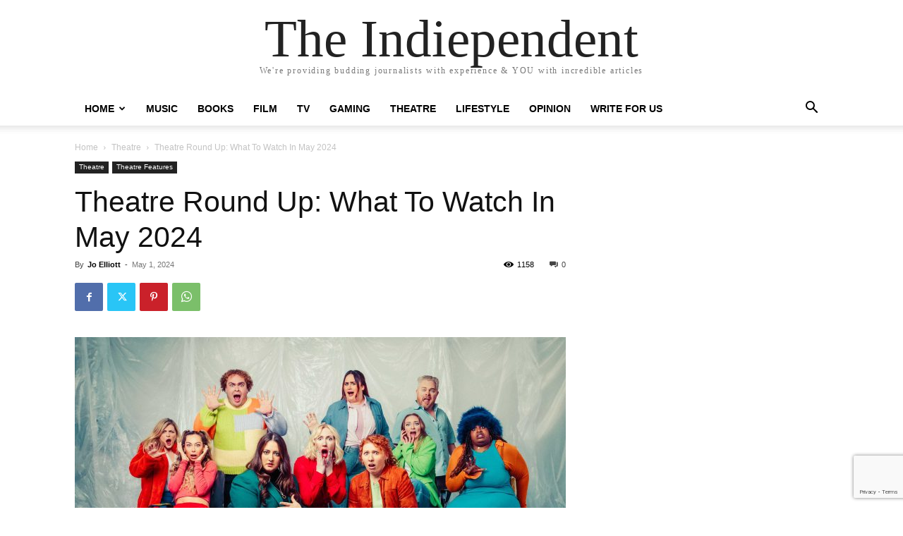

--- FILE ---
content_type: text/html; charset=utf-8
request_url: https://www.google.com/recaptcha/api2/anchor?ar=1&k=6Lf8lS4rAAAAABD1YZqKmmLSNj-4WIc9r3FGeIoB&co=aHR0cHM6Ly93d3cuaW5kaWVwZW5kZW50LmNvLnVrOjQ0Mw..&hl=en&v=jdMmXeCQEkPbnFDy9T04NbgJ&size=invisible&anchor-ms=20000&execute-ms=15000&cb=lr3hp6wftyhp
body_size: 46656
content:
<!DOCTYPE HTML><html dir="ltr" lang="en"><head><meta http-equiv="Content-Type" content="text/html; charset=UTF-8">
<meta http-equiv="X-UA-Compatible" content="IE=edge">
<title>reCAPTCHA</title>
<style type="text/css">
/* cyrillic-ext */
@font-face {
  font-family: 'Roboto';
  font-style: normal;
  font-weight: 400;
  font-stretch: 100%;
  src: url(//fonts.gstatic.com/s/roboto/v48/KFO7CnqEu92Fr1ME7kSn66aGLdTylUAMa3GUBHMdazTgWw.woff2) format('woff2');
  unicode-range: U+0460-052F, U+1C80-1C8A, U+20B4, U+2DE0-2DFF, U+A640-A69F, U+FE2E-FE2F;
}
/* cyrillic */
@font-face {
  font-family: 'Roboto';
  font-style: normal;
  font-weight: 400;
  font-stretch: 100%;
  src: url(//fonts.gstatic.com/s/roboto/v48/KFO7CnqEu92Fr1ME7kSn66aGLdTylUAMa3iUBHMdazTgWw.woff2) format('woff2');
  unicode-range: U+0301, U+0400-045F, U+0490-0491, U+04B0-04B1, U+2116;
}
/* greek-ext */
@font-face {
  font-family: 'Roboto';
  font-style: normal;
  font-weight: 400;
  font-stretch: 100%;
  src: url(//fonts.gstatic.com/s/roboto/v48/KFO7CnqEu92Fr1ME7kSn66aGLdTylUAMa3CUBHMdazTgWw.woff2) format('woff2');
  unicode-range: U+1F00-1FFF;
}
/* greek */
@font-face {
  font-family: 'Roboto';
  font-style: normal;
  font-weight: 400;
  font-stretch: 100%;
  src: url(//fonts.gstatic.com/s/roboto/v48/KFO7CnqEu92Fr1ME7kSn66aGLdTylUAMa3-UBHMdazTgWw.woff2) format('woff2');
  unicode-range: U+0370-0377, U+037A-037F, U+0384-038A, U+038C, U+038E-03A1, U+03A3-03FF;
}
/* math */
@font-face {
  font-family: 'Roboto';
  font-style: normal;
  font-weight: 400;
  font-stretch: 100%;
  src: url(//fonts.gstatic.com/s/roboto/v48/KFO7CnqEu92Fr1ME7kSn66aGLdTylUAMawCUBHMdazTgWw.woff2) format('woff2');
  unicode-range: U+0302-0303, U+0305, U+0307-0308, U+0310, U+0312, U+0315, U+031A, U+0326-0327, U+032C, U+032F-0330, U+0332-0333, U+0338, U+033A, U+0346, U+034D, U+0391-03A1, U+03A3-03A9, U+03B1-03C9, U+03D1, U+03D5-03D6, U+03F0-03F1, U+03F4-03F5, U+2016-2017, U+2034-2038, U+203C, U+2040, U+2043, U+2047, U+2050, U+2057, U+205F, U+2070-2071, U+2074-208E, U+2090-209C, U+20D0-20DC, U+20E1, U+20E5-20EF, U+2100-2112, U+2114-2115, U+2117-2121, U+2123-214F, U+2190, U+2192, U+2194-21AE, U+21B0-21E5, U+21F1-21F2, U+21F4-2211, U+2213-2214, U+2216-22FF, U+2308-230B, U+2310, U+2319, U+231C-2321, U+2336-237A, U+237C, U+2395, U+239B-23B7, U+23D0, U+23DC-23E1, U+2474-2475, U+25AF, U+25B3, U+25B7, U+25BD, U+25C1, U+25CA, U+25CC, U+25FB, U+266D-266F, U+27C0-27FF, U+2900-2AFF, U+2B0E-2B11, U+2B30-2B4C, U+2BFE, U+3030, U+FF5B, U+FF5D, U+1D400-1D7FF, U+1EE00-1EEFF;
}
/* symbols */
@font-face {
  font-family: 'Roboto';
  font-style: normal;
  font-weight: 400;
  font-stretch: 100%;
  src: url(//fonts.gstatic.com/s/roboto/v48/KFO7CnqEu92Fr1ME7kSn66aGLdTylUAMaxKUBHMdazTgWw.woff2) format('woff2');
  unicode-range: U+0001-000C, U+000E-001F, U+007F-009F, U+20DD-20E0, U+20E2-20E4, U+2150-218F, U+2190, U+2192, U+2194-2199, U+21AF, U+21E6-21F0, U+21F3, U+2218-2219, U+2299, U+22C4-22C6, U+2300-243F, U+2440-244A, U+2460-24FF, U+25A0-27BF, U+2800-28FF, U+2921-2922, U+2981, U+29BF, U+29EB, U+2B00-2BFF, U+4DC0-4DFF, U+FFF9-FFFB, U+10140-1018E, U+10190-1019C, U+101A0, U+101D0-101FD, U+102E0-102FB, U+10E60-10E7E, U+1D2C0-1D2D3, U+1D2E0-1D37F, U+1F000-1F0FF, U+1F100-1F1AD, U+1F1E6-1F1FF, U+1F30D-1F30F, U+1F315, U+1F31C, U+1F31E, U+1F320-1F32C, U+1F336, U+1F378, U+1F37D, U+1F382, U+1F393-1F39F, U+1F3A7-1F3A8, U+1F3AC-1F3AF, U+1F3C2, U+1F3C4-1F3C6, U+1F3CA-1F3CE, U+1F3D4-1F3E0, U+1F3ED, U+1F3F1-1F3F3, U+1F3F5-1F3F7, U+1F408, U+1F415, U+1F41F, U+1F426, U+1F43F, U+1F441-1F442, U+1F444, U+1F446-1F449, U+1F44C-1F44E, U+1F453, U+1F46A, U+1F47D, U+1F4A3, U+1F4B0, U+1F4B3, U+1F4B9, U+1F4BB, U+1F4BF, U+1F4C8-1F4CB, U+1F4D6, U+1F4DA, U+1F4DF, U+1F4E3-1F4E6, U+1F4EA-1F4ED, U+1F4F7, U+1F4F9-1F4FB, U+1F4FD-1F4FE, U+1F503, U+1F507-1F50B, U+1F50D, U+1F512-1F513, U+1F53E-1F54A, U+1F54F-1F5FA, U+1F610, U+1F650-1F67F, U+1F687, U+1F68D, U+1F691, U+1F694, U+1F698, U+1F6AD, U+1F6B2, U+1F6B9-1F6BA, U+1F6BC, U+1F6C6-1F6CF, U+1F6D3-1F6D7, U+1F6E0-1F6EA, U+1F6F0-1F6F3, U+1F6F7-1F6FC, U+1F700-1F7FF, U+1F800-1F80B, U+1F810-1F847, U+1F850-1F859, U+1F860-1F887, U+1F890-1F8AD, U+1F8B0-1F8BB, U+1F8C0-1F8C1, U+1F900-1F90B, U+1F93B, U+1F946, U+1F984, U+1F996, U+1F9E9, U+1FA00-1FA6F, U+1FA70-1FA7C, U+1FA80-1FA89, U+1FA8F-1FAC6, U+1FACE-1FADC, U+1FADF-1FAE9, U+1FAF0-1FAF8, U+1FB00-1FBFF;
}
/* vietnamese */
@font-face {
  font-family: 'Roboto';
  font-style: normal;
  font-weight: 400;
  font-stretch: 100%;
  src: url(//fonts.gstatic.com/s/roboto/v48/KFO7CnqEu92Fr1ME7kSn66aGLdTylUAMa3OUBHMdazTgWw.woff2) format('woff2');
  unicode-range: U+0102-0103, U+0110-0111, U+0128-0129, U+0168-0169, U+01A0-01A1, U+01AF-01B0, U+0300-0301, U+0303-0304, U+0308-0309, U+0323, U+0329, U+1EA0-1EF9, U+20AB;
}
/* latin-ext */
@font-face {
  font-family: 'Roboto';
  font-style: normal;
  font-weight: 400;
  font-stretch: 100%;
  src: url(//fonts.gstatic.com/s/roboto/v48/KFO7CnqEu92Fr1ME7kSn66aGLdTylUAMa3KUBHMdazTgWw.woff2) format('woff2');
  unicode-range: U+0100-02BA, U+02BD-02C5, U+02C7-02CC, U+02CE-02D7, U+02DD-02FF, U+0304, U+0308, U+0329, U+1D00-1DBF, U+1E00-1E9F, U+1EF2-1EFF, U+2020, U+20A0-20AB, U+20AD-20C0, U+2113, U+2C60-2C7F, U+A720-A7FF;
}
/* latin */
@font-face {
  font-family: 'Roboto';
  font-style: normal;
  font-weight: 400;
  font-stretch: 100%;
  src: url(//fonts.gstatic.com/s/roboto/v48/KFO7CnqEu92Fr1ME7kSn66aGLdTylUAMa3yUBHMdazQ.woff2) format('woff2');
  unicode-range: U+0000-00FF, U+0131, U+0152-0153, U+02BB-02BC, U+02C6, U+02DA, U+02DC, U+0304, U+0308, U+0329, U+2000-206F, U+20AC, U+2122, U+2191, U+2193, U+2212, U+2215, U+FEFF, U+FFFD;
}
/* cyrillic-ext */
@font-face {
  font-family: 'Roboto';
  font-style: normal;
  font-weight: 500;
  font-stretch: 100%;
  src: url(//fonts.gstatic.com/s/roboto/v48/KFO7CnqEu92Fr1ME7kSn66aGLdTylUAMa3GUBHMdazTgWw.woff2) format('woff2');
  unicode-range: U+0460-052F, U+1C80-1C8A, U+20B4, U+2DE0-2DFF, U+A640-A69F, U+FE2E-FE2F;
}
/* cyrillic */
@font-face {
  font-family: 'Roboto';
  font-style: normal;
  font-weight: 500;
  font-stretch: 100%;
  src: url(//fonts.gstatic.com/s/roboto/v48/KFO7CnqEu92Fr1ME7kSn66aGLdTylUAMa3iUBHMdazTgWw.woff2) format('woff2');
  unicode-range: U+0301, U+0400-045F, U+0490-0491, U+04B0-04B1, U+2116;
}
/* greek-ext */
@font-face {
  font-family: 'Roboto';
  font-style: normal;
  font-weight: 500;
  font-stretch: 100%;
  src: url(//fonts.gstatic.com/s/roboto/v48/KFO7CnqEu92Fr1ME7kSn66aGLdTylUAMa3CUBHMdazTgWw.woff2) format('woff2');
  unicode-range: U+1F00-1FFF;
}
/* greek */
@font-face {
  font-family: 'Roboto';
  font-style: normal;
  font-weight: 500;
  font-stretch: 100%;
  src: url(//fonts.gstatic.com/s/roboto/v48/KFO7CnqEu92Fr1ME7kSn66aGLdTylUAMa3-UBHMdazTgWw.woff2) format('woff2');
  unicode-range: U+0370-0377, U+037A-037F, U+0384-038A, U+038C, U+038E-03A1, U+03A3-03FF;
}
/* math */
@font-face {
  font-family: 'Roboto';
  font-style: normal;
  font-weight: 500;
  font-stretch: 100%;
  src: url(//fonts.gstatic.com/s/roboto/v48/KFO7CnqEu92Fr1ME7kSn66aGLdTylUAMawCUBHMdazTgWw.woff2) format('woff2');
  unicode-range: U+0302-0303, U+0305, U+0307-0308, U+0310, U+0312, U+0315, U+031A, U+0326-0327, U+032C, U+032F-0330, U+0332-0333, U+0338, U+033A, U+0346, U+034D, U+0391-03A1, U+03A3-03A9, U+03B1-03C9, U+03D1, U+03D5-03D6, U+03F0-03F1, U+03F4-03F5, U+2016-2017, U+2034-2038, U+203C, U+2040, U+2043, U+2047, U+2050, U+2057, U+205F, U+2070-2071, U+2074-208E, U+2090-209C, U+20D0-20DC, U+20E1, U+20E5-20EF, U+2100-2112, U+2114-2115, U+2117-2121, U+2123-214F, U+2190, U+2192, U+2194-21AE, U+21B0-21E5, U+21F1-21F2, U+21F4-2211, U+2213-2214, U+2216-22FF, U+2308-230B, U+2310, U+2319, U+231C-2321, U+2336-237A, U+237C, U+2395, U+239B-23B7, U+23D0, U+23DC-23E1, U+2474-2475, U+25AF, U+25B3, U+25B7, U+25BD, U+25C1, U+25CA, U+25CC, U+25FB, U+266D-266F, U+27C0-27FF, U+2900-2AFF, U+2B0E-2B11, U+2B30-2B4C, U+2BFE, U+3030, U+FF5B, U+FF5D, U+1D400-1D7FF, U+1EE00-1EEFF;
}
/* symbols */
@font-face {
  font-family: 'Roboto';
  font-style: normal;
  font-weight: 500;
  font-stretch: 100%;
  src: url(//fonts.gstatic.com/s/roboto/v48/KFO7CnqEu92Fr1ME7kSn66aGLdTylUAMaxKUBHMdazTgWw.woff2) format('woff2');
  unicode-range: U+0001-000C, U+000E-001F, U+007F-009F, U+20DD-20E0, U+20E2-20E4, U+2150-218F, U+2190, U+2192, U+2194-2199, U+21AF, U+21E6-21F0, U+21F3, U+2218-2219, U+2299, U+22C4-22C6, U+2300-243F, U+2440-244A, U+2460-24FF, U+25A0-27BF, U+2800-28FF, U+2921-2922, U+2981, U+29BF, U+29EB, U+2B00-2BFF, U+4DC0-4DFF, U+FFF9-FFFB, U+10140-1018E, U+10190-1019C, U+101A0, U+101D0-101FD, U+102E0-102FB, U+10E60-10E7E, U+1D2C0-1D2D3, U+1D2E0-1D37F, U+1F000-1F0FF, U+1F100-1F1AD, U+1F1E6-1F1FF, U+1F30D-1F30F, U+1F315, U+1F31C, U+1F31E, U+1F320-1F32C, U+1F336, U+1F378, U+1F37D, U+1F382, U+1F393-1F39F, U+1F3A7-1F3A8, U+1F3AC-1F3AF, U+1F3C2, U+1F3C4-1F3C6, U+1F3CA-1F3CE, U+1F3D4-1F3E0, U+1F3ED, U+1F3F1-1F3F3, U+1F3F5-1F3F7, U+1F408, U+1F415, U+1F41F, U+1F426, U+1F43F, U+1F441-1F442, U+1F444, U+1F446-1F449, U+1F44C-1F44E, U+1F453, U+1F46A, U+1F47D, U+1F4A3, U+1F4B0, U+1F4B3, U+1F4B9, U+1F4BB, U+1F4BF, U+1F4C8-1F4CB, U+1F4D6, U+1F4DA, U+1F4DF, U+1F4E3-1F4E6, U+1F4EA-1F4ED, U+1F4F7, U+1F4F9-1F4FB, U+1F4FD-1F4FE, U+1F503, U+1F507-1F50B, U+1F50D, U+1F512-1F513, U+1F53E-1F54A, U+1F54F-1F5FA, U+1F610, U+1F650-1F67F, U+1F687, U+1F68D, U+1F691, U+1F694, U+1F698, U+1F6AD, U+1F6B2, U+1F6B9-1F6BA, U+1F6BC, U+1F6C6-1F6CF, U+1F6D3-1F6D7, U+1F6E0-1F6EA, U+1F6F0-1F6F3, U+1F6F7-1F6FC, U+1F700-1F7FF, U+1F800-1F80B, U+1F810-1F847, U+1F850-1F859, U+1F860-1F887, U+1F890-1F8AD, U+1F8B0-1F8BB, U+1F8C0-1F8C1, U+1F900-1F90B, U+1F93B, U+1F946, U+1F984, U+1F996, U+1F9E9, U+1FA00-1FA6F, U+1FA70-1FA7C, U+1FA80-1FA89, U+1FA8F-1FAC6, U+1FACE-1FADC, U+1FADF-1FAE9, U+1FAF0-1FAF8, U+1FB00-1FBFF;
}
/* vietnamese */
@font-face {
  font-family: 'Roboto';
  font-style: normal;
  font-weight: 500;
  font-stretch: 100%;
  src: url(//fonts.gstatic.com/s/roboto/v48/KFO7CnqEu92Fr1ME7kSn66aGLdTylUAMa3OUBHMdazTgWw.woff2) format('woff2');
  unicode-range: U+0102-0103, U+0110-0111, U+0128-0129, U+0168-0169, U+01A0-01A1, U+01AF-01B0, U+0300-0301, U+0303-0304, U+0308-0309, U+0323, U+0329, U+1EA0-1EF9, U+20AB;
}
/* latin-ext */
@font-face {
  font-family: 'Roboto';
  font-style: normal;
  font-weight: 500;
  font-stretch: 100%;
  src: url(//fonts.gstatic.com/s/roboto/v48/KFO7CnqEu92Fr1ME7kSn66aGLdTylUAMa3KUBHMdazTgWw.woff2) format('woff2');
  unicode-range: U+0100-02BA, U+02BD-02C5, U+02C7-02CC, U+02CE-02D7, U+02DD-02FF, U+0304, U+0308, U+0329, U+1D00-1DBF, U+1E00-1E9F, U+1EF2-1EFF, U+2020, U+20A0-20AB, U+20AD-20C0, U+2113, U+2C60-2C7F, U+A720-A7FF;
}
/* latin */
@font-face {
  font-family: 'Roboto';
  font-style: normal;
  font-weight: 500;
  font-stretch: 100%;
  src: url(//fonts.gstatic.com/s/roboto/v48/KFO7CnqEu92Fr1ME7kSn66aGLdTylUAMa3yUBHMdazQ.woff2) format('woff2');
  unicode-range: U+0000-00FF, U+0131, U+0152-0153, U+02BB-02BC, U+02C6, U+02DA, U+02DC, U+0304, U+0308, U+0329, U+2000-206F, U+20AC, U+2122, U+2191, U+2193, U+2212, U+2215, U+FEFF, U+FFFD;
}
/* cyrillic-ext */
@font-face {
  font-family: 'Roboto';
  font-style: normal;
  font-weight: 900;
  font-stretch: 100%;
  src: url(//fonts.gstatic.com/s/roboto/v48/KFO7CnqEu92Fr1ME7kSn66aGLdTylUAMa3GUBHMdazTgWw.woff2) format('woff2');
  unicode-range: U+0460-052F, U+1C80-1C8A, U+20B4, U+2DE0-2DFF, U+A640-A69F, U+FE2E-FE2F;
}
/* cyrillic */
@font-face {
  font-family: 'Roboto';
  font-style: normal;
  font-weight: 900;
  font-stretch: 100%;
  src: url(//fonts.gstatic.com/s/roboto/v48/KFO7CnqEu92Fr1ME7kSn66aGLdTylUAMa3iUBHMdazTgWw.woff2) format('woff2');
  unicode-range: U+0301, U+0400-045F, U+0490-0491, U+04B0-04B1, U+2116;
}
/* greek-ext */
@font-face {
  font-family: 'Roboto';
  font-style: normal;
  font-weight: 900;
  font-stretch: 100%;
  src: url(//fonts.gstatic.com/s/roboto/v48/KFO7CnqEu92Fr1ME7kSn66aGLdTylUAMa3CUBHMdazTgWw.woff2) format('woff2');
  unicode-range: U+1F00-1FFF;
}
/* greek */
@font-face {
  font-family: 'Roboto';
  font-style: normal;
  font-weight: 900;
  font-stretch: 100%;
  src: url(//fonts.gstatic.com/s/roboto/v48/KFO7CnqEu92Fr1ME7kSn66aGLdTylUAMa3-UBHMdazTgWw.woff2) format('woff2');
  unicode-range: U+0370-0377, U+037A-037F, U+0384-038A, U+038C, U+038E-03A1, U+03A3-03FF;
}
/* math */
@font-face {
  font-family: 'Roboto';
  font-style: normal;
  font-weight: 900;
  font-stretch: 100%;
  src: url(//fonts.gstatic.com/s/roboto/v48/KFO7CnqEu92Fr1ME7kSn66aGLdTylUAMawCUBHMdazTgWw.woff2) format('woff2');
  unicode-range: U+0302-0303, U+0305, U+0307-0308, U+0310, U+0312, U+0315, U+031A, U+0326-0327, U+032C, U+032F-0330, U+0332-0333, U+0338, U+033A, U+0346, U+034D, U+0391-03A1, U+03A3-03A9, U+03B1-03C9, U+03D1, U+03D5-03D6, U+03F0-03F1, U+03F4-03F5, U+2016-2017, U+2034-2038, U+203C, U+2040, U+2043, U+2047, U+2050, U+2057, U+205F, U+2070-2071, U+2074-208E, U+2090-209C, U+20D0-20DC, U+20E1, U+20E5-20EF, U+2100-2112, U+2114-2115, U+2117-2121, U+2123-214F, U+2190, U+2192, U+2194-21AE, U+21B0-21E5, U+21F1-21F2, U+21F4-2211, U+2213-2214, U+2216-22FF, U+2308-230B, U+2310, U+2319, U+231C-2321, U+2336-237A, U+237C, U+2395, U+239B-23B7, U+23D0, U+23DC-23E1, U+2474-2475, U+25AF, U+25B3, U+25B7, U+25BD, U+25C1, U+25CA, U+25CC, U+25FB, U+266D-266F, U+27C0-27FF, U+2900-2AFF, U+2B0E-2B11, U+2B30-2B4C, U+2BFE, U+3030, U+FF5B, U+FF5D, U+1D400-1D7FF, U+1EE00-1EEFF;
}
/* symbols */
@font-face {
  font-family: 'Roboto';
  font-style: normal;
  font-weight: 900;
  font-stretch: 100%;
  src: url(//fonts.gstatic.com/s/roboto/v48/KFO7CnqEu92Fr1ME7kSn66aGLdTylUAMaxKUBHMdazTgWw.woff2) format('woff2');
  unicode-range: U+0001-000C, U+000E-001F, U+007F-009F, U+20DD-20E0, U+20E2-20E4, U+2150-218F, U+2190, U+2192, U+2194-2199, U+21AF, U+21E6-21F0, U+21F3, U+2218-2219, U+2299, U+22C4-22C6, U+2300-243F, U+2440-244A, U+2460-24FF, U+25A0-27BF, U+2800-28FF, U+2921-2922, U+2981, U+29BF, U+29EB, U+2B00-2BFF, U+4DC0-4DFF, U+FFF9-FFFB, U+10140-1018E, U+10190-1019C, U+101A0, U+101D0-101FD, U+102E0-102FB, U+10E60-10E7E, U+1D2C0-1D2D3, U+1D2E0-1D37F, U+1F000-1F0FF, U+1F100-1F1AD, U+1F1E6-1F1FF, U+1F30D-1F30F, U+1F315, U+1F31C, U+1F31E, U+1F320-1F32C, U+1F336, U+1F378, U+1F37D, U+1F382, U+1F393-1F39F, U+1F3A7-1F3A8, U+1F3AC-1F3AF, U+1F3C2, U+1F3C4-1F3C6, U+1F3CA-1F3CE, U+1F3D4-1F3E0, U+1F3ED, U+1F3F1-1F3F3, U+1F3F5-1F3F7, U+1F408, U+1F415, U+1F41F, U+1F426, U+1F43F, U+1F441-1F442, U+1F444, U+1F446-1F449, U+1F44C-1F44E, U+1F453, U+1F46A, U+1F47D, U+1F4A3, U+1F4B0, U+1F4B3, U+1F4B9, U+1F4BB, U+1F4BF, U+1F4C8-1F4CB, U+1F4D6, U+1F4DA, U+1F4DF, U+1F4E3-1F4E6, U+1F4EA-1F4ED, U+1F4F7, U+1F4F9-1F4FB, U+1F4FD-1F4FE, U+1F503, U+1F507-1F50B, U+1F50D, U+1F512-1F513, U+1F53E-1F54A, U+1F54F-1F5FA, U+1F610, U+1F650-1F67F, U+1F687, U+1F68D, U+1F691, U+1F694, U+1F698, U+1F6AD, U+1F6B2, U+1F6B9-1F6BA, U+1F6BC, U+1F6C6-1F6CF, U+1F6D3-1F6D7, U+1F6E0-1F6EA, U+1F6F0-1F6F3, U+1F6F7-1F6FC, U+1F700-1F7FF, U+1F800-1F80B, U+1F810-1F847, U+1F850-1F859, U+1F860-1F887, U+1F890-1F8AD, U+1F8B0-1F8BB, U+1F8C0-1F8C1, U+1F900-1F90B, U+1F93B, U+1F946, U+1F984, U+1F996, U+1F9E9, U+1FA00-1FA6F, U+1FA70-1FA7C, U+1FA80-1FA89, U+1FA8F-1FAC6, U+1FACE-1FADC, U+1FADF-1FAE9, U+1FAF0-1FAF8, U+1FB00-1FBFF;
}
/* vietnamese */
@font-face {
  font-family: 'Roboto';
  font-style: normal;
  font-weight: 900;
  font-stretch: 100%;
  src: url(//fonts.gstatic.com/s/roboto/v48/KFO7CnqEu92Fr1ME7kSn66aGLdTylUAMa3OUBHMdazTgWw.woff2) format('woff2');
  unicode-range: U+0102-0103, U+0110-0111, U+0128-0129, U+0168-0169, U+01A0-01A1, U+01AF-01B0, U+0300-0301, U+0303-0304, U+0308-0309, U+0323, U+0329, U+1EA0-1EF9, U+20AB;
}
/* latin-ext */
@font-face {
  font-family: 'Roboto';
  font-style: normal;
  font-weight: 900;
  font-stretch: 100%;
  src: url(//fonts.gstatic.com/s/roboto/v48/KFO7CnqEu92Fr1ME7kSn66aGLdTylUAMa3KUBHMdazTgWw.woff2) format('woff2');
  unicode-range: U+0100-02BA, U+02BD-02C5, U+02C7-02CC, U+02CE-02D7, U+02DD-02FF, U+0304, U+0308, U+0329, U+1D00-1DBF, U+1E00-1E9F, U+1EF2-1EFF, U+2020, U+20A0-20AB, U+20AD-20C0, U+2113, U+2C60-2C7F, U+A720-A7FF;
}
/* latin */
@font-face {
  font-family: 'Roboto';
  font-style: normal;
  font-weight: 900;
  font-stretch: 100%;
  src: url(//fonts.gstatic.com/s/roboto/v48/KFO7CnqEu92Fr1ME7kSn66aGLdTylUAMa3yUBHMdazQ.woff2) format('woff2');
  unicode-range: U+0000-00FF, U+0131, U+0152-0153, U+02BB-02BC, U+02C6, U+02DA, U+02DC, U+0304, U+0308, U+0329, U+2000-206F, U+20AC, U+2122, U+2191, U+2193, U+2212, U+2215, U+FEFF, U+FFFD;
}

</style>
<link rel="stylesheet" type="text/css" href="https://www.gstatic.com/recaptcha/releases/jdMmXeCQEkPbnFDy9T04NbgJ/styles__ltr.css">
<script nonce="MPyF2yseI9WJy8Ds1g-VAg" type="text/javascript">window['__recaptcha_api'] = 'https://www.google.com/recaptcha/api2/';</script>
<script type="text/javascript" src="https://www.gstatic.com/recaptcha/releases/jdMmXeCQEkPbnFDy9T04NbgJ/recaptcha__en.js" nonce="MPyF2yseI9WJy8Ds1g-VAg">
      
    </script></head>
<body><div id="rc-anchor-alert" class="rc-anchor-alert"></div>
<input type="hidden" id="recaptcha-token" value="[base64]">
<script type="text/javascript" nonce="MPyF2yseI9WJy8Ds1g-VAg">
      recaptcha.anchor.Main.init("[\x22ainput\x22,[\x22bgdata\x22,\x22\x22,\[base64]/[base64]/UltIKytdPWE6KGE8MjA0OD9SW0grK109YT4+NnwxOTI6KChhJjY0NTEyKT09NTUyOTYmJnErMTxoLmxlbmd0aCYmKGguY2hhckNvZGVBdChxKzEpJjY0NTEyKT09NTYzMjA/[base64]/MjU1OlI/[base64]/[base64]/[base64]/[base64]/[base64]/[base64]/[base64]/[base64]/[base64]/[base64]\x22,\[base64]\\u003d\\u003d\x22,\[base64]/CnBrCkll/MHLDjyvClDLCosOlIcKdbVIvGFvChMOYA3PDtsOuw4TDuMOlDTE1wqfDhTfDrcK8w75Ww5oqBsKaOsKkYMK7FTfDkmXCvMOqNGZxw7d5woVOwoXDqmQTfkcTHcOrw6FwXjHCjcK8YMKmF8K2w5Bfw6PDuT3CmknCtR/DgMKFK8KGGXpACCxKQMKlCMOwFMOXJ2Qlw7XCtn/DmMOGQsKFwrTCu8OzwrpGSsK8wo3ChTbCtMKBwoXCixV7wqpew6jCrsKMw4rCim3DrzU4wrvCr8KAw4IMwpfDiy0ewo/Cv2xJHMOVLMOnw4VEw6lmw6zCmMOKEDx2w6xfw4nCo37DkHDDkVHDk24uw5lyUcKMQW/DiiACdXEKWcKEwqbCiA5lw7zDoMO7w5zDrWFHNXg0w7zDon/DpUUvNQRfTsKgwqwEesOnw57DhAstNsOQwrvCoMKYc8OfC8OzwphKTcOGHRgRcsOyw7XCo8KbwrFrw6cRX37CiDbDv8KAw4jDh8OhIyZ7YWo+OVXDjXnCjC/[base64]/CmHJZSsKHwoxnw5tXwrrCsMOOwofCnsKSI8OKfhnDs8O+wonCq1Znwqs4c8KTw6ZfVMO7L17Di27CoiY5HcKleXbDtMKuwrrCniXDoSrCn8KFW2F/woTCgCzCiU7CtDBQLMKUSMOFJ17Dt8K/wqzDusKqRBzCgWURBcOVG8ODwqBiw7zCksOmLMKzw5DCqTPCsiXCrnEBaMKaSyMjw6/[base64]/DpsKXET4+Ph3DocKueD3DpQrDig7CtcKuwpLCrcK6Bl7Dpy4Mwqw6w5VhwoxIwolhe8KjNFp4JFrCjMK1w6liw7MEJcOPwoZjw77DgFvCl8KdR8Oaw7/ClMKrFsKcwrDCl8O6ZcO8dMKiw4fDmMOuwrMFwocywoPDkioRwrrCuCDCtcKCwr1Qw6DCqMOvalvCvsOxJybDr07Cj8OYPBbCiMOAw7vDlgIzwp5Jw5NgN8KDV11+YSgKw7FkwpfDti4JY8OkPsK2XcOUw4vCtMOnNBfCjcOkM8KMIcKXwpQ5w55ewrHCm8OQw7d/wq7DpMKDwql2woDDhWPCkAkswqNlwpFTw6LDpjtZZMKWwqbDlsOidFk7dsK7w4Mow7XCr0MWwoLDhMOgw6XCksKewoHCpsKlTcKtwqlzwrMbwo91w5/[base64]/CmSlIFEAYwowowrLDhMOzw68kw7tiZsKWVi8dBSJ/b1HCm8Ozw78Nwq5jw6vDlMOHD8KbV8K6BH3Cg0HDlMO/YQg/Dj1Lw5xTX07DpcKRQcKfwpHDohDCscKrwoDDg8KjwqTDtjzCrcOuU1/[base64]/SmnCqMOVwozChCjCrD/[base64]/w6TCpcOQa8OYwpN+OcKLKMKGWWNQw4LCvBTDjsKcwrDCulvDmFLDpC4dRi8NZFMqccKLw6Vww4pTcCFUw4fDvgwaw6PDmlJtwqJcOhPCsRUuw6HChcO5w4J8QSTCtlvDq8OeSMKHwonCn0I7IMKQwoXDgMKTKEIrwpvCgsOqbcOyw53Dn3/Dnw4jEsKhw6bDicOvJ8OFwpR7w6RPVDHCqsKCBzBaITbCk1LDtsKjw7TDnMK+w5fCu8O/McOEwpbDuxvDmAnDhWtAwpvDr8K/YMKeD8KPPnIAwrwswq0ldw/CnBdvwprCmSjCnUhtwpbDnDzCuVhBwr3Dk3gOw5A8w7HDu0/[base64]/DgiRwwpIbw7sDw5jCkQfCtcOMXxHCukTDqMKlwqDDhBLDp23Ck8Ocwq1uHRfCmU0wwpdFw7Nxw5hCMcOgEAtOw7PCoMKmw7nClQzCrAPCmEHCtnjCtzQvWcOFXF5dF8K7wqHDkg4kw67Cpg7DncKIKMKYElDDjsKQw4DChz3DlDYEwo/CniVLEEEWwrALC8OrN8Ogw5jCj2HChGHCkMKTVcKPTwVMRi0Iw77CvsKAw5TCuntsbibDtkkKIsOEbh9Tcz/Dt0LDoysNwqwNwpUuaMOuw6Zrw45ewqhheMKZDWEuARDCv1TDsigUBBAXQ0HDvsOvwpNow5bDhcOEw4YtwpDCtMKZbFt5wr7CiSfCqm42SMOXYMKCwqPCisKVwrTCncOOThbDpMOQemvDjGBHe0RFwoVXwqoWw4fChMK+wqvCkcKDwqkYTj/[base64]/[base64]/Co3PCgyHDnGXCv8OyQUrDhcOHHMKaw4AlRMOwARPCq8KBbC8mBMK8EAZVw6B1c8K1eQzDtMO6wrXCmQJbbsKfQQ5jwqAOw5TDkMOjFcKOcsO+w4p/wr7DqsK1w6vDpX8xHcOcw7RfwqLDgGJywpzDpDzCrMKDwooRwrnDoCHDohVhw7h0bsKJw6jCqRfCjcKSwrXDsMOAw64SBcKfwo4FCsO/[base64]/RAXCuEnDtEEIwqQAKW3Cgz/DqUp9IMOuw5HCsHDDhsOmYHpOw4lMUUwVw67DtsOKw4Ajw4A3wrlbwrHDkUsQd2DCoUU9T8KUN8KzwpnDiiTCnnDCjycgdsKKwpxzTBPDj8OGwrrCqQrCjsOcw6/DqENvIgjDgALDsMKCwpFQw6/Cg19hw6/DpGYBw6jDnk8sFcK8X8KpDsK/wotzw5XDpMOJLFTDojvDtzrCvWzDvVjDmkzCtyvCssKsAsKqHsKeEsKidlnCrVNswpzCsGggG2k/LhHDrWDCqAPCn8KWRFwwwrFywrVuw7TDo8OecmQuw6vCqcKawrPDlcKzwpnCgsOlO3zCriAMIsKHwpvDoG1Swqh5RVXCqClHw5PCvcKkYx/[base64]/CvMOQw5vCncOow5cRYMO4OD3DscOfAMKKdcKfwrQiw43Dm2kBwqvDjEVrw67DiVVebRfDmmfCkcKJwoTDhcOmw4dmOHNLwr/CusKFOcOJw5Rdw6TCuMOlw53CrsKdKsO/wr3Cn0cgwookdCNiw788W8KJAjRJwqdpw73CsWRiw6HCv8KNBzAgXzXDuxTCkMOPw7XCiMK1w6l1BBVVw5XDknjCpMKifDhPwoPDisOow6YPEwEmw4PDhl7DnMKLwpMuHcKMQsKAwrjDqHrDrsOYwqZdwpljCsOxw4MJQsKWw5/[base64]/CucK9JcOABznDnifCp8Ozw5hSFmXDolrCicO+wpvCgnp+fcKQw6E8w6F2wognSgpvAxAYwp/[base64]/w54ZYcOhwq/CjsOMH8OWfm/DgmoKbGFNFCjDmAPDjcKDOHEswpTDjl5tw6zCssOVw73CpMKuCkbCiHfDpiDDvTFTPsOldkwpwpDDj8OOL8KLRmUSDcO+w6Iqw7PCmMOLVMKrKkfDrELDvMKkJ8OXXsKEw7ofwqPCki9kGcKgw7Q/w5p3w5NbwoFJw6Q5w6DDuMK7QWbCk0h/T3rCo1DCg0M/Wz8nwqAtw6nDicOVwp8uSMKQGU9iHMKYE8O0esO7woEmwr0OWsO5HBNHwqPCu8O/w4TDsihcd2PCtSQkFMKpaTHCsV7DvXjCrcKDesOawozCkMOUWsOETGjCicOgwpZQw4I5P8OzwqrDjBvCjcO6TBdww5MGwrfCjkHDqAzCnmgxwq5JOU3CmsOiwr7DrMOBZcOawoDClBzDpj11OSTCoyQqaEJbwp7Cg8KGD8K7w7Iyw7zCgXnCocOuElvCvsOTwo/Ch3Ymw5dNwrXDpmzDksOvw7IHwqRwKQDDjgrCrMKZw6sew7vCmMKEwoXChMKFCCU/wpnDmRROJHDCksK8E8OlD8KkwrhPXsOgBcKIwokmHHxZJiFQwoHCtX/ClSsKD8KiY03DscKbAWvCo8K/[base64]/DncOww6kcXcKwNsOgbsKwwqLCgjxPMcOww6DDnn/Dl8OpbicGwqPDgggNFcO3OGrCqMKnw6MVwqFJwpfDrB1Jw7TDr8Ohw5LDhERUwpnDtcOZI0ZMwoDCvsKSWMKVwo5UZUV3w4Vxwo7Dvl0/[base64]/UMOww40TwqfDqMOewqRhwqQ5wpvDs1w9NxzDgsK4A8KhwoFhUMOJWcKpYm7DncOyExIrwq/CjsK8R8KpO03DujzCm8KiYMKgL8OrXcOjwpARwq/DiEFqw54IWMOlw4TDtMOydDsKw47CmMOAT8KQfWU+wpdqV8Kewpd1I8KQPMOaw6FPw6fCqCAMLcKoGcKSOl/Dk8OrWsORwr7CjSoVLF96AloKHgkWwqDDuHoidMOiwpbDt8OIw5zDj8OKR8OzwoHCv8OOwoLCri5OecKkWQLDmsKIw40Jw6LDosKwD8KGfRPDjgHChWxqw6LCjcKFwqRKMl8BPMOELkjCnMOUwp3DklFBQsOOaQLDkmxNw6TChsK0QAHDuVpdw5TCtC/CmihvD2TCpDMNMi8NPcKKw4jDgh3DiMKIVkodwrh7wrTDok0mMMKfOiTDlCgfw4/CknoCZ8Ouw6PCnHBndWjCl8KESGoSVinDo2IUwpkIw7AaUwZ2w4YvCsO6X8KZOCQwBnt/w6zDsMO2emDDm3sPFgLDvnJYSsO/AMOdw403Vx5YwpMaw6fCnmHCjcKpwq0ndl3DnMOfSmjCsF4/w4dUOgZEMCdnwoLDjcO4w6nCpMKRwrnDunHCnUxMRcO7woBOQMKxNk3CnVV0wp/ClMKRwp/CmMOsw5/Dj2jCuwLDrsKCwrkmwr3CvsOTfmVsTMKuw5jCjljCjT7DkDzCusK2MT5rNmA4bWNFw5wPw6pxwoXCu8OrwrpMw5/[base64]/[base64]/[base64]/[base64]/Q8K0e0JtTE/DtMOnNsOUPMK7w6AlZcOZwoFYMcKwwrENNT0vOCgEbXkLecOkL3HCl0XCoyk2w7kbwrHChsOsLmAYw7ZhWcKaworCg8OFw7XCocO5w5nDksOsDMOdwqE4w5nCjnPDh8KdQ8OHWMOrfCvDtW5Fw5w8dcOywq/DiW1zwoIaXsKcEB3Dn8OFw6hSwqPCqDEdw7jClAd/wpHDtxpWwpwtw4pIHkHCtMO+CMOTw4YOwr3ClcKjwqfCtmfDqMOobsOaw47Cl8KDZsKow7XCq0/DgMKVTR3DoCNccsOGw4PDvcKmLhNbwr1Ew7QfOlB8W8OxwrbCv8KkwpTCnH3Ct8O3w6xSAArCqsKbXsKiwrnDrT0WwqHCjcOrwpYrGMOiwo9IcMKyJAfCocOrfBrDqXbCuBTDjRrCk8OJw6oJwpPDpA9eADYDw6nDqAjDkjVFAR4YMsO/D8O1RWTCnsKdJFdIZhHDshzDncKsw6NxwrXCicK1wq0Ow5Mcw4zCqijDhsKqdlzCpn/CunoQw4XCksKow6R6U8Ksw4DCnQI3w7fCoMOUwpkiw7XCkUhDGMO2QRbDt8KOMcOVw7ogw58fHynCvsKDfg3CrTkVwrVvfMK0wpTDmzLDkMKPwrh0wqDDujQLwrcfw53DgQ/DnnDDr8KDw7HChxrCt8KZwofDt8KewrA9wrLCt1ALfBFAwq9VIMK7VMK5McORwo5QeBTCiF7DnTbDtcKtCk/DuMK5wqPDtx4Zw7rCqMO1GS/[base64]/Dk1NgAkXDqcODD1QCw5hZw6QMAEg5D8OrwrLDuHzCnsO4QgXCosKqI0MWwpdOw6RrUsKTQMO/wqwEwrPCtsO4w4MgwqdLwoFoMArDll/Ct8KhH0lPw57CoGzCgsKAwokKL8OXwpTCrH4vX8KBIEvCisOUc8OMw4IIw5Jbw6dSw6wqPsOVQQ4bwodUw5zCuMOlc24Uw63CsnUUIMK9w4HCrsO/wq0QU0/CrMKud8OWMD/[base64]/GcODwqvCqxXDkHthw7pkYX5hw4oFXn3DqF3DpwfDiMOww4fDhgUMI2nCj38Ew4bCmcOAWmFQRnPDqwgqa8K4wozCoF/CqQHCqsOQwrPDu2/[base64]/w7V6w54BwqjDqsOyw44JJHPCt8OvCU7Co2AMwoFgwovCgsKjXcKHw6h1wpfClkRRI8Oiw4XDpWfDlBrDocKsw7RMwqxOMXpqwpjDhMO+w5bCkxp/w7fDpMKSwopYeGVywr7DrTHCvD5lw4PDqAHCix4Hw5DDpxPDkzwWw6vChGzCgMOUHsKuBcKwwq7DhCHClsOpEMOaDXhjwqTDkVXDnsKMwrDDk8Oee8ONwqDCvCZiP8OFw7fDn8KBUMKLw7HCrcOBQMKuwpxSw4dUWh4iW8OROMKxwrZ1wo9lwp1jQVhEJnrCmC/DusKvw5YMw6cQwpnDuUdGLlfCukAJEcO7DX9EY8K0f8Kgw7bCh8Kvw5XDpEwSZMO4wqLDlsK8SCfCpRgMwrjDn8O0RMKJZWRgw4TDngssWwwtw6oqwrxEL8KFPcKiI2fCjsKKZCPDgMO9HC3Dg8OKSXlOGG5ResOTwp5RIkkgw5dOTi/Dll4FF3oaXyZMYwbDmMKFwrzCvsOlL8OmHDDDpQvCksO7B8Kcw6DDpSwnMRIlwp7DrcOpfFDDt8KZwqxJV8Oiw5kRwpvCqAnDl8OxZAd+DCknYMKIQmMpwoLCpg/[base64]/GX7DtnYoXjxHVcKtbMKUwq3Dl8Oow7MuDsOMwqjCkcOpwrc3MVcvWsOqw5BvRsKPGhLCt0XDonQ/TMOSw6PDqFEfXUcHwqzDn1pRwpXDuG53RiMZMMO5RitXw4XCrGHCqsKDWcK+w7vCtXhJwrt5S18VfBrCpcOaw6FQwpDDn8OiOAhTfsKaNAjCt1jCrMOWT0oND0PCvMO3LgBYISAXw6ANw7/[base64]/Dj8O8w73DnsOzwobDsMKdwoDDgkjDkDA+w4Jmw4nDvkvDmsOvC3EuEjVww6UcH2lcwpA/DsOGPUV4Ci/Cj8K9w73DvMKswot0w6pawqh6fE7DqVfCtMKLeCRlw4BxR8OeUsKkwoM3SMKLwrc2wpVaJ0cuw4kSw5AeWsOUL3/CnTbCkwVrwrvDjMKTwr/Cn8K/w5PDsAbCtkLDv8KyZ8K3w6PCmcOUQ8Klw63CjwNewqoIAcKEw5EOwqhIworCtsK2I8KkwrpKwqIhQ2/[base64]/w6vCm8KYLBbCq33DsMOTTcOxw6dlaFAGbAfDg297wr3Dt398VMOPw4PCgsOcci0DwooAwr3DpjjDjHkYwp01c8OeIzdgwpPDp0bCkUBgR2XDgBlNY8Oxb8KGwq/Chmg0wqspd8Ohw6PCkMOhL8KrwqvCh8K8w79fwqIaScKrwrnDp8KCFzRaQ8O5csOkAsOkw7xcB2hCwpsbwopqXn1fOSbDrR5sAMKLbHcGch4Ew7JSNsK0w4/CkcOcCh4Pw4xrO8KjA8Otwr4icwLCjWoyI8K7URvDjsO4JcOmwo9dGsKKw4LDvT0Fw7o4w5F/cMKgCw7DgMOqHsKgwqLDncOxw7siaWPDgw7DkggDwqQhw4TCjMKKY0vDkMOTEW7Cg8O7bsK4BBPCul51w7NQwr7CpGIwPMO+CzMkwrMCbMK9wrPDjXrCs17CtgLCjMOXw5PDr8KiVcO8bR1fw4ZUKBE4asOVPV3CvMOaIMKVw6InHh/DszcYa33DvcKdw4sZS8KSQxZWw690wp4MwrFIw7vCkG7CoMKLJgo1X8OffcOuQMKbYRRqwqLDmBwMw5EmZi/CkMOkwosPW1RTwoMowoXCisKrIMKSXDQ3fWbDg8KYS8Ojf8ODdSskGknDsMKKQcOww6nDqS/[base64]/CimtMBFA/w6bDvcKOWylXwr/CuMKIfmY4YcKXKCVHw7lTwpNEBMOIw4ZlwqfCnjbCncOSP8OlNEIYKxMtdcOJw6ALQ8OHwpQAwp0Je14/wpXDsTJzwrbDsG7DhcKyJcKdwrdva8KyJsORYcKiwpjDlV48wo/Cm8O8wocuw47Dj8KIw6vDtGDDksOKwrF+HwzDpsOuZxZGB8Kpw4Ubw510HxZ/w5ccwrR5AxLDpzZCJMKPBsOda8KrwrkDw4oswp3DrXZWcTTDglUdwrNWUh4OOMKNw4fCsTFTSwrCrFHCtMKBYcOCw6LChcOxXGQDLw1sbD3DjGPClVvDpVpFwowEw6V0wr17ewMvD8KwcBZcw5ReHyLCkMO0O2jCg8KXFcKPdsKEw4/DpsKXwpYxw411w6wHU8OsL8KLw6/DhcKIwrcpDcO+w4FswqLDm8Oee8Oyw6ZKwpMyF0NwBihWwozCq8K1SMO9w5YWw5zDnMKrMsO2w77DiRHCmC/Dnzc0wpwoI8OiwpDDs8KUw7XDtR3DuXoAE8KwITtvw6HDlsKbP8Oow4dxw6VJwo/DmHjDpsOsHsOSTF5rwqZbwpgwSnMswotAw7/CkDsSw4gcXsOdwp3CicOUwqple8OKXw9pwq8BXsOMw6fDjB/CskEhKldLwr81wq3CtsKOw6fDksK5wqbDucKMfMOWwpzDv30fPsKLbsKxwqBqw63DosORX2PDmMOsOiXCuMOhSsOABCd3w4/CpyzDj1XDs8KXw7vChcK7XXBRG8Ovw714RV9fwprDqj5PYMKVw5nDoMKqMGPDkBgzbxzCmhHDnMKnwrjCsB3CqMObw6nCszDDlD3DqB0QQcOyMWA/HB/DsSBZU28BwrfDp8KkDnZJLzjCqMKawrwpAQ8ZVhvCrMOpwo3DtcKJw7vCrg7DnMKVw4zCjxJSwoPDnsOCwrXCpMKLeFHDrcK2wqRHw48TwpvDvsO7w7N4w7Vqb1pKGsKyRhXDlXnCjcOTbcK7BcKZw4zCh8O7IcOUw7p6KcOMC0zCjikfw4wEesK/[base64]/DqsK6XsOvOCrDujfChcKXRcO0K8OHwpbDnlwuw6rDisKdCg8Uw5rDuQDDmldJw61jwrPDuldcFi7CgjzCviw6MHzDvwPDpkzCqQ/DuAkRXShPN0rDuyoqNWoaw5NJYcOHdVspRFjDv2FrwrgRc8Ogd8OcfXVudcOqwo3CqXxMfsKSFsO3QMOUw7kVw4h5w5LCjFIqwpc8wo3DlmXCjMOwDS/CqxtAw4LCnsObwoFew4orw4FcPMKcwoVbw4jDgU/Dr3IIPBl3wofDkMKiWMOVP8OIZsOvwqXCsFDCki3CsMOyRigXQlXCpURYM8K9WCZlL8K8OsKIQkocHSM+dMK1w5Aqw68sw7/Dj8KcBcOdwoU0w4HDp0dZw5RCd8Kew7wiQ0MIw4RIa8O/w7p7HsKZwrjDrMOxw4Jcw70Yw5onVExAa8OkwrscQMKwwpfDhMOZw4Z5AMO8WzNWw5AkfMKXwqrDqhRxw4zDpjkIwpJHwr3DuMOjwqbCscKKw6fCgnRJwobCiBIENTzCuMKow58yPFlvSU/CrBvCtkIlwpA+wprCimY/wrDCsS/CvF3CpsKgbijCv2jDpTcEdTPCgsK+SFBow7/[base64]/[base64]/[base64]/IsOhGcK5w7nCgmYFJgvDlMOnCiXCj2EgIcOdwpbDjsKhdEHDj0jCs8KFZsOdLWHDosOFH8ObwrrDihxVwqzCocKZfMKweMKUw73Cpg8MXSPDol7CsSlPwrgew5/CvcO3NMKPSsOBwolwBUZNwoPCksO+w6bCnsOtwowkEhgbXcOPOcKxwqZhNVBkwqtgwqDDmsKAwoltwpbDrCw9wrDCgRtIw4LDscONWkjDkcO9w4FWw5nDh2/[base64]/CscKgwrjCvEstw5jCums8QsOuwrllC8KiAhklT8OIw53DkMOLw6rCvVrCsMK7woLDn3DCvkjCqjnDqMKtBGXCvDzDlSnDiR5Hwp1mwoFOwpDDrj4/wojCn353w5PDlxLCkWfCix/DtsK+w5sow4DDjsKwDFbCgk7Dgl1qVmDCosO5wpbCpcOyN8Oaw7l9wrbCmiYlw7XCvn9BQMKqw4TCrsKIMcK2wro2wqjDvsOvF8Kbwp7CqBfCqcKMJHRYGChSw4HCpQLCk8Kwwrsqw6/CocKJwobClMKuw6AqIiUewpIxwrxrIwcLWcOyNlXCnAx6VMOHwoRNw6ROw5jDowjCqsKnA1/DncKUwohnw7gxA8O1wqXCn3dzC8OMwp1EbXLDtCh1w6nDlRbDosKjHcKnJMKHKcOAw48awqnDv8OrOsO+wrnCqMOVen8ywpQIwobDhsOFbcOOw7hFwpfDnMOTwrAYAALCmsKsScKvScOsaj5/w7N1KHUdwqjChMKjw71qG8KDPMOkd8KzwqbDii/[base64]/wojDr8O9bMKdw7/Cq03ChcKxw61mw71nG8KUw4nCjsOcw7Jzw7jDhcKzwpvCjSHCmjDCuEXCosKHwovCixXCtMKqwrbDusKieWYAwrslw6VvSsKDWQTClcO9YS/DtcK0C2bCoUXDhMOqWMK5fUInw4nCr2ouwqsIw7sNw5bCrmjDtcOtHMKHw7dPejg2dsOJa8O1fUjChHAUw54eWCFrw5/Ct8KeRVnCoGnCnMK7AEDCpsOOaQx0R8Kcw4/DnWBew5bDhsKkw4PCuEkoVMOuekkTaBsiw703TWFdQMKJw4ZIPFNFUknCh8Kew7DCncK/w6Z2czAKw5TCkC7CmBrCmsKIwr4SS8OZD1kAw6ZCAMOQwo0sJcOIw6sMwovCs3rCrMOQPcOcccKpQcORO8K+GsOewrorQinDhULCszVTwpA2wqk5AAkKHsK9YsO/G8OfK8OHLMKUwoHCp33CgcOwwr0UWsOGJMK1wp9+d8KvTsKrwrjDlQ5LwroGC2DDhsK4ZsOOCsO4wq1YwqLCjMO1Iz0aecKeNMKbc8KXCBIqbcOGw6jCrEzDksOiwoRVKcKTAxocbMOAwrHCnMOITsKhw745BcKQw4ddVhLDu0zCkMKiwppRRcK/wrU2EB9Zwok8DcOGCMOow7BOUsKMLzgtwpfCv8KgwpRvw47DpsKwXBDCtWLCl0ErCcKwwqMVwpvCuX0uaFdsPWwgw55aKm8Jf8O4ClEAMHTCi8O3AcKHwpvDtMOyw7TDkB8MA8KIwrrDvTRBFcO4w7ZwLm7CoCh7QEUYw7vDvMOuwo3Dg2TDqC5JZsKuA0kkwr/CsH95woDCpy3CgG5GwqjCghUdKTDDs0xSwoPDsznCocKAwql/csOQw54ZPTnDrGHDgQUJcMKQw6scdcOPKi4YCipwIAbCrFcZZsOYKcKqwqcRFjQMwrsew5fCsHZbC8KRYsKkZQLDrwRmR8O1w77Ct8OxNMOrw7R+w53DriAfGlQxCMO1Bl/Cn8OOw5oANcOQwpQ8Tl4Aw4HDo8OAw7zDrMKYPMKEw6wJdcKrwozDjAjCocKqD8K8w4Qpw73CjD99TTnCisKBEGBGN8O1KBpkDxbDnCfDqsO6w5PDsVcrPTtqEi7CjcOnWMKtOTI9w4FTCMOLw401OcOMMsOGwqNoPFFqwoDDpsOiSm/DtcKZw7Msw4vDo8KXwrzDvkbDiMOewohedsKSWkXCi8OIw67DoTwuL8Onw5lZwpnDlz0xw5LDpMK1w6zDrcKtw6U6w6rCh8Oiwqs8AAVsNEp6RRPCsidnJnJAXXQVw7oRw69eeMOrw5wNJhTCpsOcE8KcwoEAw48lw7/Cp8KRRwVQCGjDsFUEwq7DiB4Nw7HDsMO9bcKIEzTDtcOoZnvCtUoyZ2TDosOKw7B1SMO5woELw4VVwqh/[base64]/DrzrCtcKKEsKHJzPCrMKzJ0vCisKxAMKHw4oew6BqW0U3w4YeGCjCgcKcw5TDg3ttwq5ESsK8PsOUEcKwwq8VEl4rwqDDqMKcAMOjw4/ChcKAPFZ+OcOTw5zDl8K+wqzCqsKYFRvCusO1w5vDsGjDuwrDqDM3aTrDisOqwoYbOMKXw7xFPcOsfcOKw6EbfXfCmy7ChU/DhULDs8OYCSfDpR9rw5/DqzrDrMOfXC1Yw4bCsMK4w5E/[base64]/[base64]/DvcKQT8OTKsK3wrw4PBzCtcOwaCDCvcO2J11BEcOrw5/DnUjCjcKrw5DDhzzCpARdw7XDpsKSEcOHw7DDvMKIw4/Cl33DlTQfN8O+LUfCiT3DnHEqW8K8CD1ew4V0MmhMD8Kfw5bCo8KcJ8OpwonDl0ZHw7cYwq3DlRHDjcOfw5lJwoXCuE/[base64]/CqMO7woxRDcOnd1HDocOJNxlKw69sw57DgxfCg3FNVSTCo8KCdsKhw4Q+NxF2QV0mPsKuwroIGsOAbsKMTTQZw6vDq8Oaw7U1IF/DrRnDpcO3aydZHsOtHEDCgFPCi0tOVBcTw7jCg8KdwrfCvCTDocOdwo01OsKww5rCkG7CtsK6Q8Klw589NsKcwrPDvX/CvDbChcKqw7TCo0DDrMKsYcK3w6zChUEsGMOlwqVgMcOgdDM3cMKuw412wp5qwr7DvUMowqDDh04UYVoPDMKvXTAkIAfDn2JUDBd0PHQLSgDChirDi17DnzbCpMKWaBDDiDvCsEN7wpPChzcpwpk/wp/[base64]/w67Dtk1eBE9UEMOafjhkwqjChA/DisO/w5vDjMK8wqPCvT/DkQpTw7DCoRnClGcZwrfDj8KhccOMwofDnMOJw68Twq1Qw5nCkAMOw5Ncwo1/XMKNwqDDicOMLsO0wrbCtA7CmcKBwrPCgMKXWkTCscONw6sxw7Rjw5UGw7Ydw5bDr3bChcKqw4fDmMOnw6bDo8OAwq9Lwp7DlS/DtEMAwp/DjQLCn8OUKjtDWC/DmUXDoFwmG3ttw4HCm8OJwoHDhcKfFsOtKRYPw6BUw7JRw5jDmMKmw4EOPMKgZX8/aMO7w6gSwq0RRlgrw6oHScKIw5U/wrXDpcKfw7QKw5vDtcOnaMKRGMK2ecO7w6PDjcO3w6QYZhIfVl8XDsKCw7bDncKpwqzChMOuw4pmwpUVLjQ1cjTCoRF4w4APPMOswpjCnxLDgsKeRgDCs8Krwq3CtcKgPsKVw4/DssOtw5XCknfCh34UwqvCl8OawpUdw6QQw5bCs8K7w7YYDsK5PsOYYsKlw4fDiU4AAGYmw63CrhsOwprDosO2wpc/KcO/w5QOw4fChsKtw4VKwqwkayd7BsOUw5pvwro4RGnDuMOaLzthwq42JknClsOMw4FKccKxwqDDmnI/w4lsw7XCuHTDsHtTw4HDiQc0WkZ3JixkRMKRwoAVwp89c8OHwq4wwq9YZQ/CusKAw4cDw7J/FsO5w63DpT0DwpvDqHPDnA0PNCkXw4oKWsKBPMKjw5ctw7UtJcKVw67Crm/Crh3Cp8Orw67DocOlNCbDvCLCtQBMwrIgw6RtNSwLw7fDosKfCElqcMOJw45/clc1wpQRPTLCs351dsOFwoUJwoNAO8OAdcK1djNpw4zCkShaCQUZYsOkw7s3bcKIw4rCmnQ7w6XCosKpw4lRw6hXwpbCrMKYwrDCj8OJOkfDl8Kxwrd9wpNYw7l/wo4uR8KmdsOIw4wPwpIHAiXDnXnClMKLFcO1KUlbwq9SMcOcD0XCpmstZ8OdO8Kne8OWfsKmw6zDkMOtw5HCosKcPsOrV8OCw6PCqXoMwr7DuxnCucKtUE/DmAkDLsOaB8OdwoHCmXYURMKAdsOrw4ETF8KicAdweADCpS4xwrTDm8K/w4Izwow+KnpsWyTCkB7CpcKjw5sXBVp3woXCuDHDkXlQbVUEfcOSwoBEF0xNBsOaw6/Dp8OYSsKuw555HnVaJMObw4ABXMKXw6fDiMO1JsOhMS56w7XDk3bDiMK5GyXCrMOkZ0E0w5zDu1TDj2PDlVA5wpxrwoAqw4lLwrbCokDCnifDjgJxw4c7wqIkw7TDhcKzwoDCtsOmAnXDrMOvYRw3w69LwrY/wot+w4cgGFdRw6LDosOOw4vCk8KywoVNV01uwqxQZkvCvsOgw7LCpcKOwo1aw6IGUH5yJBFjXXhfw7lewrfDl8OBwrvCqhDCicOrw53DhiY+wotswpRrw5/CinnDmcKaw4jDocO1w6LCjFk9XsKnVMOHwoVUeMKZwprDm8OUZcOXS8KYw7rCrnghw5Nkw7/DnsOdN8OhCn7CoMObwpFEw7TDmsOjw4fDpXkGw7vCisO+w4gZwqvCoVNMwqB1BcKJwobCnMKHATDDkMOCwql4ZMOfdcOzwpnDrnbDpiI1wqnDvlh7w4tVPsKqwoY2MMKeacO9A2Vyw6JRVsOrfMOzL8KHX8KRfcOJShRIwqtuwp/[base64]/WBQYw5vChTHDvifDjsOqHMOcGlvDmjZAbMKjw6DDmsODwqvCgBNGfQ7Co0jCvcOgw53DoBjCrxvCqMKtRyTDjHDDjBrDuQXDlQTDjMKCwqsUSsOgfmnCjlwqCh/DlcOfw78iwodwZcKpwoslwrnCm8OWwpFzwrrDgMOfw57CumzCgDcWwq3DoBXCnzlHVVBlXkolwqI/[base64]/DmsObS1fDrsKdwqwPUxrCtcKCwpzDv0PCtGjDpnoLwqfCpcKkMMOkXsKDeE/DiMOXZ8OFwoXCog/DoxNCwr3CvMK4wp/CnSnDqTTDhMOSN8KRAFFWK8K5w7PDs8Kmw4cPwpfDqcOTUsOnw4ozwpscbnzDg8KVw5FiSAt+w4FXHTnDqDnCoB7DhyQLwr47aMKDwpvCoApCwql3H1LDrz7CocKAHVJdw6ExU8OrwqErR8KTw6QcHF/CkRPDpQJfw6vDssOiw4Mmw4E3C17DtcKZw7XDtwoSwprCsHzDr8KqfSREw4FyccOIw5VcV8OuLcKMBcO9wrvDoMO6wrskG8OTw5AlM0bCphgOZ33DmT0WfcKJE8KxIy9vwotRwqXDssKCXcO/w67Ci8KXAsOvaMOBAsKcwq7DmkDDuwRHZjEjwrPCo8K/[base64]/DqTU0bcKew6tzIcKkN8OCw40iwr4gwqIZw4fDr3rCnMO+ZsOQNsOdMBrDmcKywpdCG0TDvXM6w6lXw4DDmksYw7AXb1FcT3DClQg/XsKSbsKcw4lwa8OPw7nCmsOLwoAXYADCqsK4wo/Do8KsWMKoIC9KMksGwpcAw7UNwr98wr7CtDjCocK5w6wswr1iPsOSLjDCiTRSw6rCo8O9wpTClAvCvEECVsKWesKeBsO5acKRLWTCrC8FABsxV2bDvVF2w53CjcKuYcK/w7IoRsOnNcK7L8KWXlpOHiF5GwTDgloXwptZw6TDpFtYfMKTw5PCpsKSJcKYwo9XL2hUFcOfwpfDhyfDomHDl8OjY0tnwpw/wqA3X8KWfA/[base64]/CqwolecOOwpnDq0h+dcOHwprDvcOIw7rDrGDCi3RUS8K6MsKnPcKAw4bDkcKAUgB3wrrCr8OZXjs1DcKBezPCiUEgwrxwZw9mbMOnRlPDrXDDjMObIsOcTC3Cr10sb8KXfcKAw7HCt1ZxZsO1wpLCscO5w7LDkTpBw7tfMcKSw7pDHE/DkTh/[base64]/[base64]/DiMKKJG/[base64]/fsKXw4cGXxQYKmZ7RMKJUWDCt8OvScKvw7/DuMOMP8OUw7hvwojChMOaw6cywosOB8OxOypWw5JBWMKtw5cQwpsdwo3CnMKbwp/Dg1PCuMKuVcOFKU11KERVQsKSZcOFw6kEw6vDscKLw6PCmcOVw7jDhnN9f0hhJAMbJDlEwofChMKpXsKecATCgTjDuMOFwpLCo0XDm8Oqw5IqFl/[base64]/DhCMLwqrDoBLCsMKKwrXDrMO2RsKBw7XDhsO/ES40YMOow6/[base64]/w5DDjMO1KcKDPcKdawXDiULDjcO4BMOew5JCw5DClsOIwrvDsxdrA8OEMQHCmnTCigPDmXLDiSwhwo8BRsKRw7jDuMOvwpdMWVfDp1hFOwfDkMOgfsKXZRkdw7coGcK9RsO8wprCicOxUg3DksKEwrTDsCpCwqTCoMOCTMOnUMOdPSHCqsOsTsOCcBUjw4QrwqrCscO/IMKdCMOfw5DDvAfDnndZw4vDgBXCqBNawrLDuz0ewqkJVm8TwqVcw60IXWPDnz/DpcKQwrfCkD3DqsO+O8O0GUdTCMOPGcO5wqLDk1DCrsO+AcKUEhLCncOqwoPDi8K7IjvCisO4VsK7wrNOwoLDr8Ocwr3Cj8O/VxLCqFnCiMOsw5A7woTDtMKJEC4HJClLwqvCjUBONQzCn0ZPwrfDg8K/w7k7E8OPw512wrZEwpY7biDCksKLwptoacKnwqYAe8ONwp1PwprCkCJMN8KqwqbCjsOPw7wJwrTDrTLDjX8eXUQ\\u003d\x22],null,[\x22conf\x22,null,\x226Lf8lS4rAAAAABD1YZqKmmLSNj-4WIc9r3FGeIoB\x22,0,null,null,null,1,[16,21,125,63,73,95,87,41,43,42,83,102,105,109,121],[-439842,304],0,null,null,null,null,0,null,0,null,700,1,null,0,\[base64]/tzcYADoGZWF6dTZkEg4Iiv2INxgAOgVNZklJNBoZCAMSFR0U8JfjNw7/vqUGGcSdCRmc4owCGQ\\u003d\\u003d\x22,0,0,null,null,1,null,0,0],\x22https://www.indiependent.co.uk:443\x22,null,[3,1,1],null,null,null,1,3600,[\x22https://www.google.com/intl/en/policies/privacy/\x22,\x22https://www.google.com/intl/en/policies/terms/\x22],\x2203nPKM43GHo6aKeiF7pejCrmCNXaeEXhsq+BIiYv3z0\\u003d\x22,1,0,null,1,1765407229031,0,0,[221,86],null,[215,253,103],\x22RC-PHTx375Rw78Psg\x22,null,null,null,null,null,\x220dAFcWeA4x97kRikhs4LSgTIncoVt46pZWGCbC8BIAQ-PlrXs32xJBv8d5yR42uw1_rYqaWM_bCjWzxjLndyjDFfdjEVzdUjoNWA\x22,1765490029131]");
    </script></body></html>